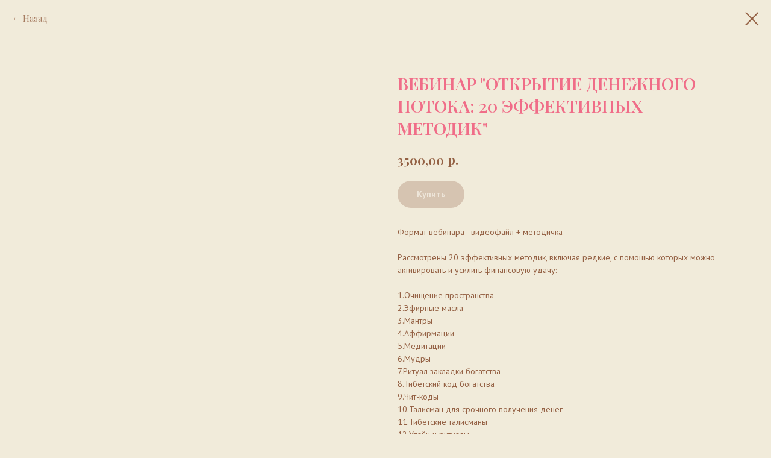

--- FILE ---
content_type: text/html; charset=UTF-8
request_url: https://oksanakiseleva.ru/obychenie/tproduct/628345263-343101810531-vebinar-otkritie-denezhnogo-potoka-20-ef
body_size: 11247
content:
<!DOCTYPE html> <html> <head> <meta charset="utf-8" /> <meta http-equiv="Content-Type" content="text/html; charset=utf-8" /> <meta name="viewport" content="width=device-width, initial-scale=1.0" /> <meta name="google-site-verification" content="zSLFCbusYeLnNVhlmmpq0czMbuPhCgS7qBY-e0P6pKo" /> <meta name="yandex-verification" content="56487080ceeee4f9" /> <!--metatextblock-->
<title>Вебинар "Открытие денежного потока: 20 эффективных методик"</title>
<meta name="description" content="">
<meta name="keywords" content="">
<meta property="og:title" content="Вебинар &quot;Открытие денежного потока: 20 эффективных методик&quot;" />
<meta property="og:description" content="" />
<meta property="og:type" content="website" />
<meta property="og:url" content="https://oksanakiseleva.ru/obychenie/tproduct/628345263-343101810531-vebinar-otkritie-denezhnogo-potoka-20-ef" />
<meta property="og:image" content="" />
<link rel="canonical" href="https://oksanakiseleva.ru/obychenie/tproduct/628345263-343101810531-vebinar-otkritie-denezhnogo-potoka-20-ef" />
<!--/metatextblock--> <meta name="format-detection" content="telephone=no" /> <meta http-equiv="x-dns-prefetch-control" content="on"> <link rel="dns-prefetch" href="https://ws.tildacdn.com"> <link rel="dns-prefetch" href="https://static.tildacdn.com"> <link rel="shortcut icon" href="https://static.tildacdn.com/tild3630-3535-4336-a564-393761616132/favicon_1.ico" type="image/x-icon" /> <!-- Assets --> <script src="https://neo.tildacdn.com/js/tilda-fallback-1.0.min.js" async charset="utf-8"></script> <link rel="stylesheet" href="https://static.tildacdn.com/css/tilda-grid-3.0.min.css" type="text/css" media="all" onerror="this.loaderr='y';"/> <link rel="stylesheet" href="https://static.tildacdn.com/ws/project4712810/tilda-blocks-page38259796.min.css?t=1757151944" type="text/css" media="all" onerror="this.loaderr='y';" /> <link rel="preconnect" href="https://fonts.gstatic.com"> <link href="https://fonts.googleapis.com/css2?family=Playfair+Display:wght@400..900&family=PT+Sans:wght@400;700&subset=latin,cyrillic" rel="stylesheet"> <link rel="stylesheet" href="https://static.tildacdn.com/css/tilda-animation-2.0.min.css" type="text/css" media="all" onerror="this.loaderr='y';" /> <link rel="stylesheet" href="https://static.tildacdn.com/css/tilda-forms-1.0.min.css" type="text/css" media="all" onerror="this.loaderr='y';" /> <link rel="stylesheet" href="https://static.tildacdn.com/css/tilda-cart-1.0.min.css" type="text/css" media="all" onerror="this.loaderr='y';" /> <link rel="stylesheet" href="https://static.tildacdn.com/css/tilda-popup-1.1.min.css" type="text/css" media="print" onload="this.media='all';" onerror="this.loaderr='y';" /> <noscript><link rel="stylesheet" href="https://static.tildacdn.com/css/tilda-popup-1.1.min.css" type="text/css" media="all" /></noscript> <link rel="stylesheet" href="https://static.tildacdn.com/css/tilda-slds-1.4.min.css" type="text/css" media="print" onload="this.media='all';" onerror="this.loaderr='y';" /> <noscript><link rel="stylesheet" href="https://static.tildacdn.com/css/tilda-slds-1.4.min.css" type="text/css" media="all" /></noscript> <link rel="stylesheet" href="https://static.tildacdn.com/css/tilda-catalog-1.1.min.css" type="text/css" media="print" onload="this.media='all';" onerror="this.loaderr='y';" /> <noscript><link rel="stylesheet" href="https://static.tildacdn.com/css/tilda-catalog-1.1.min.css" type="text/css" media="all" /></noscript> <link rel="stylesheet" href="https://static.tildacdn.com/css/tilda-zoom-2.0.min.css" type="text/css" media="print" onload="this.media='all';" onerror="this.loaderr='y';" /> <noscript><link rel="stylesheet" href="https://static.tildacdn.com/css/tilda-zoom-2.0.min.css" type="text/css" media="all" /></noscript> <script nomodule src="https://static.tildacdn.com/js/tilda-polyfill-1.0.min.js" charset="utf-8"></script> <script type="text/javascript">function t_onReady(func) {if(document.readyState!='loading') {func();} else {document.addEventListener('DOMContentLoaded',func);}}
function t_onFuncLoad(funcName,okFunc,time) {if(typeof window[funcName]==='function') {okFunc();} else {setTimeout(function() {t_onFuncLoad(funcName,okFunc,time);},(time||100));}}function t_throttle(fn,threshhold,scope) {return function() {fn.apply(scope||this,arguments);};}function t396_initialScale(t){var e=document.getElementById("rec"+t);if(e){var i=e.querySelector(".t396__artboard");if(i){window.tn_scale_initial_window_width||(window.tn_scale_initial_window_width=document.documentElement.clientWidth);var a=window.tn_scale_initial_window_width,r=[],n,l=i.getAttribute("data-artboard-screens");if(l){l=l.split(",");for(var o=0;o<l.length;o++)r[o]=parseInt(l[o],10)}else r=[320,480,640,960,1200];for(var o=0;o<r.length;o++){var d=r[o];a>=d&&(n=d)}var _="edit"===window.allrecords.getAttribute("data-tilda-mode"),c="center"===t396_getFieldValue(i,"valign",n,r),s="grid"===t396_getFieldValue(i,"upscale",n,r),w=t396_getFieldValue(i,"height_vh",n,r),g=t396_getFieldValue(i,"height",n,r),u=!!window.opr&&!!window.opr.addons||!!window.opera||-1!==navigator.userAgent.indexOf(" OPR/");if(!_&&c&&!s&&!w&&g&&!u){var h=parseFloat((a/n).toFixed(3)),f=[i,i.querySelector(".t396__carrier"),i.querySelector(".t396__filter")],v=Math.floor(parseInt(g,10)*h)+"px",p;i.style.setProperty("--initial-scale-height",v);for(var o=0;o<f.length;o++)f[o].style.setProperty("height","var(--initial-scale-height)");t396_scaleInitial__getElementsToScale(i).forEach((function(t){t.style.zoom=h}))}}}}function t396_scaleInitial__getElementsToScale(t){return t?Array.prototype.slice.call(t.children).filter((function(t){return t&&(t.classList.contains("t396__elem")||t.classList.contains("t396__group"))})):[]}function t396_getFieldValue(t,e,i,a){var r,n=a[a.length-1];if(!(r=i===n?t.getAttribute("data-artboard-"+e):t.getAttribute("data-artboard-"+e+"-res-"+i)))for(var l=0;l<a.length;l++){var o=a[l];if(!(o<=i)&&(r=o===n?t.getAttribute("data-artboard-"+e):t.getAttribute("data-artboard-"+e+"-res-"+o)))break}return r}window.TN_SCALE_INITIAL_VER="1.0",window.tn_scale_initial_window_width=null;</script> <script src="https://static.tildacdn.com/js/jquery-1.10.2.min.js" charset="utf-8" onerror="this.loaderr='y';"></script> <script src="https://static.tildacdn.com/js/tilda-scripts-3.0.min.js" charset="utf-8" defer onerror="this.loaderr='y';"></script> <script src="https://static.tildacdn.com/ws/project4712810/tilda-blocks-page38259796.min.js?t=1757151944" charset="utf-8" onerror="this.loaderr='y';"></script> <script src="https://static.tildacdn.com/js/tilda-lazyload-1.0.min.js" charset="utf-8" async onerror="this.loaderr='y';"></script> <script src="https://static.tildacdn.com/js/tilda-animation-2.0.min.js" charset="utf-8" async onerror="this.loaderr='y';"></script> <script src="https://static.tildacdn.com/js/tilda-forms-1.0.min.js" charset="utf-8" async onerror="this.loaderr='y';"></script> <script src="https://static.tildacdn.com/js/tilda-cart-1.1.min.js" charset="utf-8" async onerror="this.loaderr='y';"></script> <script src="https://static.tildacdn.com/js/tilda-widget-positions-1.0.min.js" charset="utf-8" async onerror="this.loaderr='y';"></script> <script src="https://static.tildacdn.com/js/hammer.min.js" charset="utf-8" async onerror="this.loaderr='y';"></script> <script src="https://static.tildacdn.com/js/tilda-slds-1.4.min.js" charset="utf-8" async onerror="this.loaderr='y';"></script> <script src="https://static.tildacdn.com/js/tilda-products-1.0.min.js" charset="utf-8" async onerror="this.loaderr='y';"></script> <script src="https://static.tildacdn.com/js/tilda-catalog-1.1.min.js" charset="utf-8" async onerror="this.loaderr='y';"></script> <script src="https://static.tildacdn.com/js/tilda-zero-1.1.min.js" charset="utf-8" async onerror="this.loaderr='y';"></script> <script src="https://static.tildacdn.com/js/tilda-zoom-2.0.min.js" charset="utf-8" async onerror="this.loaderr='y';"></script> <script src="https://static.tildacdn.com/js/tilda-zero-scale-1.0.min.js" charset="utf-8" async onerror="this.loaderr='y';"></script> <script src="https://static.tildacdn.com/js/tilda-events-1.0.min.js" charset="utf-8" async onerror="this.loaderr='y';"></script> <script type="text/javascript">window.dataLayer=window.dataLayer||[];</script> <script type="text/javascript">(function() {if((/bot|google|yandex|baidu|bing|msn|duckduckbot|teoma|slurp|crawler|spider|robot|crawling|facebook/i.test(navigator.userAgent))===false&&typeof(sessionStorage)!='undefined'&&sessionStorage.getItem('visited')!=='y'&&document.visibilityState){var style=document.createElement('style');style.type='text/css';style.innerHTML='@media screen and (min-width: 980px) {.t-records {opacity: 0;}.t-records_animated {-webkit-transition: opacity ease-in-out .2s;-moz-transition: opacity ease-in-out .2s;-o-transition: opacity ease-in-out .2s;transition: opacity ease-in-out .2s;}.t-records.t-records_visible {opacity: 1;}}';document.getElementsByTagName('head')[0].appendChild(style);function t_setvisRecs(){var alr=document.querySelectorAll('.t-records');Array.prototype.forEach.call(alr,function(el) {el.classList.add("t-records_animated");});setTimeout(function() {Array.prototype.forEach.call(alr,function(el) {el.classList.add("t-records_visible");});sessionStorage.setItem("visited","y");},400);}
document.addEventListener('DOMContentLoaded',t_setvisRecs);}})();</script></head> <body class="t-body" style="margin:0;"> <!--allrecords--> <div id="allrecords" class="t-records" data-product-page="y" data-hook="blocks-collection-content-node" data-tilda-project-id="4712810" data-tilda-page-id="38259796" data-tilda-page-alias="obychenie" data-tilda-formskey="ba838fbb1bd8c9db5fc50aedd4712810" data-tilda-lazy="yes" data-tilda-root-zone="com" data-tilda-project-country="RU">
<!-- PRODUCT START -->

                
                        
                    



<div id="rec628345263" class="r t-rec" style="background-color:#f1ebda;" data-bg-color="#f1ebda">
    <div class="t-store t-store__prod-snippet__container">

        
                <div class="t-store__prod-popup__close-txt-wr" style="position:absolute;">
            <a href="https://oksanakiseleva.ru/obychenie" class="js-store-close-text t-store__prod-popup__close-txt t-descr t-descr_xxs" style="color:#946144;">
                Назад
            </a>
        </div>
        
        <a href="https://oksanakiseleva.ru/obychenie" class="t-popup__close" style="position:absolute; background-color:#f1ebda">
            <div class="t-popup__close-wrapper">
                <svg class="t-popup__close-icon t-popup__close-icon_arrow" width="26px" height="26px" viewBox="0 0 26 26" version="1.1" xmlns="http://www.w3.org/2000/svg" xmlns:xlink="http://www.w3.org/1999/xlink"><path d="M10.4142136,5 L11.8284271,6.41421356 L5.829,12.414 L23.4142136,12.4142136 L23.4142136,14.4142136 L5.829,14.414 L11.8284271,20.4142136 L10.4142136,21.8284271 L2,13.4142136 L10.4142136,5 Z" fill="#946144"></path></svg>
                <svg class="t-popup__close-icon t-popup__close-icon_cross" width="23px" height="23px" viewBox="0 0 23 23" version="1.1" xmlns="http://www.w3.org/2000/svg" xmlns:xlink="http://www.w3.org/1999/xlink"><g stroke="none" stroke-width="1" fill="#946144" fill-rule="evenodd"><rect transform="translate(11.313708, 11.313708) rotate(-45.000000) translate(-11.313708, -11.313708) " x="10.3137085" y="-3.6862915" width="2" height="30"></rect><rect transform="translate(11.313708, 11.313708) rotate(-315.000000) translate(-11.313708, -11.313708) " x="10.3137085" y="-3.6862915" width="2" height="30"></rect></g></svg>
            </div>
        </a>
        
        <div class="js-store-product js-product t-store__product-snippet" data-product-lid="343101810531" data-product-uid="343101810531" itemscope itemtype="http://schema.org/Product">
            <meta itemprop="productID" content="343101810531" />

            <div class="t-container">
                <div>
                    <meta itemprop="image" content="" />
                    <div class="t-store__prod-popup__slider js-store-prod-slider t-store__prod-popup__col-left t-col t-col_6">
                        <div class="js-product-img" style="width:100%;padding-bottom:75%;background-size:cover;opacity:0;">
                        </div>
                    </div>
                    <div class="t-store__prod-popup__info t-align_left t-store__prod-popup__col-right t-col t-col_6">

                        <div class="t-store__prod-popup__title-wrapper">
                            <h1 class="js-store-prod-name js-product-name t-store__prod-popup__name t-name t-name_xl" itemprop="name" style="color:#f06d88;font-size:28px;font-weight:600;font-family:Playfair Display;text-transform:uppercase;">Вебинар "Открытие денежного потока: 20 эффективных методик"</h1>
                            <div class="t-store__prod-popup__brand t-descr t-descr_xxs" >
                                                            </div>
                            <div class="t-store__prod-popup__sku t-descr t-descr_xxs">
                                <span class="js-store-prod-sku js-product-sku" translate="no" >
                                    
                                </span>
                            </div>
                        </div>

                                                                        <div itemprop="offers" itemscope itemtype="http://schema.org/Offer" style="display:none;">
                            <meta itemprop="serialNumber" content="343101810531" />
                                                        <meta itemprop="price" content="3500.00" />
                            <meta itemprop="priceCurrency" content="RUB" />
                                                        <link itemprop="availability" href="http://schema.org/InStock">
                                                    </div>
                        
                                                
                        <div class="js-store-price-wrapper t-store__prod-popup__price-wrapper">
                            <div class="js-store-prod-price t-store__prod-popup__price t-store__prod-popup__price-item t-name t-name_md" style="color:#946144;font-weight:700;">
                                                                <div class="js-product-price js-store-prod-price-val t-store__prod-popup__price-value" data-product-price-def="3500.0000" data-product-price-def-str="3500,00">3500,00</div><div class="t-store__prod-popup__price-currency" translate="no">р.</div>
                                                            </div>
                            <div class="js-store-prod-price-old t-store__prod-popup__price_old t-store__prod-popup__price-item t-name t-name_md" style="font-weight:700;display:none;">
                                                                <div class="js-store-prod-price-old-val t-store__prod-popup__price-value"></div><div class="t-store__prod-popup__price-currency" translate="no">р.</div>
                                                            </div>
                        </div>

                        <div class="js-product-controls-wrapper">
                        </div>

                        <div class="t-store__prod-popup__links-wrapper">
                                                    </div>

                                                <div class="t-store__prod-popup__btn-wrapper"   tt="Купить">
                                                        <a href="#order" class="t-store__prod-popup__btn t-store__prod-popup__btn_disabled t-btn t-btn_sm" style="color:#ffffff;background-color:#bc9d88;border-radius:40px;-moz-border-radius:40px;-webkit-border-radius:40px;font-family:PT Sans;font-weight:600;">
                                <table style="width:100%; height:100%;">
                                    <tbody>
                                        <tr>
                                            <td class="js-store-prod-popup-buy-btn-txt">Купить</td>
                                        </tr>
                                    </tbody>
                                </table>
                            </a>
                                                    </div>
                        
                        <div class="js-store-prod-text t-store__prod-popup__text t-descr t-descr_xxs" style="color:#946144;font-weight:400;font-family:PT Sans;">
                                                    <div class="js-store-prod-all-text" itemprop="description">
                                Формат вебинара - видеофайл + методичка <br /><br />Рассмотрены 20 эффективных методик, включая редкие, с помощью которых можно активировать и усилить финансовую удачу:<br /><br />1.Очищение пространства<br />2.Эфирные масла<br />3.Мантры<br />4.Аффирмации<br />5.Медитации <br />6.Мудры<br />7.Ритуал закладки богатства<br />8.Тибетский код богатства<br />9.Чит-коды <br />10.Талисман для срочного получения денег<br />11.Тибетские талисманы<br />12.Упайи и ритуалы <br />13.Кошелек<br />14.Установка сейфа<br />15.Уттара Сома Джагар<br />16.Комбинация Ло Шу<br />17.60 Цзя Цзы<br />18.Код богатства <br />19.Активации<br />20.Пять Духов, несущих драгоценности<br /><br />                            </div>
                                                                            <div class="js-store-prod-all-charcs">
                                                                                                                                                                        </div>
                                                </div>

                    </div>
                </div>

                            </div>
        </div>
                <div class="js-store-error-msg t-store__error-msg-cont"></div>
        <div itemscope itemtype="http://schema.org/ImageGallery" style="display:none;">
                    </div>

    </div>

                        
                        
    
    <style>
        /* body bg color */
        
        .t-body {
            background-color:#f1ebda;
        }
        

        /* body bg color end */
        /* Slider stiles */
        .t-slds__bullet_active .t-slds__bullet_body {
            background-color: #222 !important;
        }

        .t-slds__bullet:hover .t-slds__bullet_body {
            background-color: #222 !important;
        }
        /* Slider stiles end */
    </style>
    

        
        
        
        
        
        <style>
        .t-store__product-snippet .t-btn:not(.t-animate_no-hover):hover{
            background-color: #ea818e !important;
            
            
            
    	}
        .t-store__product-snippet .t-btn:not(.t-animate_no-hover){
            -webkit-transition: background-color 0.2s ease-in-out, color 0.2s ease-in-out, border-color 0.2s ease-in-out, box-shadow 0.2s ease-in-out; transition: background-color 0.2s ease-in-out, color 0.2s ease-in-out, border-color 0.2s ease-in-out, box-shadow 0.2s ease-in-out;
        }
        </style>
        

        
        
    <style>
        

        

        
    </style>
    
    
        
    <style>
        
    </style>
    
    
        
    <style>
        
    </style>
    
    
        
        <style>
    
                                    
        </style>
    
    
    <div class="js-store-tpl-slider-arrows" style="display: none;">
                


<div class="t-slds__arrow_wrapper t-slds__arrow_wrapper-left" data-slide-direction="left">
  <div class="t-slds__arrow t-slds__arrow-left t-slds__arrow-withbg" style="width: 30px; height: 30px;background-color: rgba(255,255,255,1);">
    <div class="t-slds__arrow_body t-slds__arrow_body-left" style="width: 7px;">
      <svg style="display: block" viewBox="0 0 7.3 13" xmlns="http://www.w3.org/2000/svg" xmlns:xlink="http://www.w3.org/1999/xlink">
                <desc>Left</desc>
        <polyline
        fill="none"
        stroke="#000000"
        stroke-linejoin="butt"
        stroke-linecap="butt"
        stroke-width="1"
        points="0.5,0.5 6.5,6.5 0.5,12.5"
        />
      </svg>
    </div>
  </div>
</div>
<div class="t-slds__arrow_wrapper t-slds__arrow_wrapper-right" data-slide-direction="right">
  <div class="t-slds__arrow t-slds__arrow-right t-slds__arrow-withbg" style="width: 30px; height: 30px;background-color: rgba(255,255,255,1);">
    <div class="t-slds__arrow_body t-slds__arrow_body-right" style="width: 7px;">
      <svg style="display: block" viewBox="0 0 7.3 13" xmlns="http://www.w3.org/2000/svg" xmlns:xlink="http://www.w3.org/1999/xlink">
        <desc>Right</desc>
        <polyline
        fill="none"
        stroke="#000000"
        stroke-linejoin="butt"
        stroke-linecap="butt"
        stroke-width="1"
        points="0.5,0.5 6.5,6.5 0.5,12.5"
        />
      </svg>
    </div>
  </div>
</div>    </div>

    
    <script>
        t_onReady(function() {
            var tildacopyEl = document.getElementById('tildacopy');
            if (tildacopyEl) tildacopyEl.style.display = 'none';

            var recid = '628345263';
            var options = {};
            var product = {"uid":343101810531,"rootpartid":12830150,"title":"Вебинар \"Открытие денежного потока: 20 эффективных методик\"","descr":"<br \/><br \/>","text":"Формат вебинара - видеофайл + методичка <br \/><br \/>Рассмотрены 20 эффективных методик, включая редкие, с помощью которых можно активировать и усилить финансовую удачу:<br \/><br \/>1.Очищение пространства<br \/>2.Эфирные масла<br \/>3.Мантры<br \/>4.Аффирмации<br \/>5.Медитации <br \/>6.Мудры<br \/>7.Ритуал закладки богатства<br \/>8.Тибетский код богатства<br \/>9.Чит-коды <br \/>10.Талисман для срочного получения денег<br \/>11.Тибетские талисманы<br \/>12.Упайи и ритуалы <br \/>13.Кошелек<br \/>14.Установка сейфа<br \/>15.Уттара Сома Джагар<br \/>16.Комбинация Ло Шу<br \/>17.60 Цзя Цзы<br \/>18.Код богатства <br \/>19.Активации<br \/>20.Пять Духов, несущих драгоценности<br \/><br \/>","price":"3500.0000","gallery":[],"sort":1000300,"portion":0,"newsort":0,"json_chars":"null","externalid":"zkfIJg9I6BP91IEgDRe3","pack_label":"lwh","pack_x":0,"pack_y":0,"pack_z":0,"pack_m":0,"serverid":"master","servertime":"1699968511.5948","parentuid":"","editions":[{"uid":343101810531,"price":"3 500.00","priceold":"","sku":"","quantity":"","img":""}],"characteristics":[],"properties":[],"partuids":[188016058751],"url":"https:\/\/oksanakiseleva.ru\/obychenie\/tproduct\/628345263-343101810531-vebinar-otkritie-denezhnogo-potoka-20-ef"};

            // draw slider or show image for SEO
            if (window.isSearchBot) {
                var imgEl = document.querySelector('.js-product-img');
                if (imgEl) imgEl.style.opacity = '1';
            } else {
                
                var prodcard_optsObj = {
    hasWrap: true,
    txtPad: '',
    bgColor: '#f1ebda',
    borderRadius: '',
    shadowSize: '0px',
    shadowOpacity: '',
    shadowSizeHover: '',
    shadowOpacityHover: '',
    shadowShiftyHover: '',
    btnTitle1: 'Описание ',
    btnLink1: 'popup',
    btnTitle2: '',
    btnLink2: 'order',
    showOpts: false};

var price_optsObj = {
    color: '#946144',
    colorOld: '',
    fontSize: '24px',
    fontWeight: '700'
};

var popup_optsObj = {
    columns: '6',
    columns2: '6',
    isVertical: '',
    align: '',
    btnTitle: 'Купить',
    closeText: 'Назад',
    iconColor: '#946144',
    containerBgColor: '#f1ebda',
    overlayBgColorRgba: 'rgba(237,225,204,1)',
    popupStat: '',
    popupContainer: '',
    fixedButton: false,
    mobileGalleryStyle: ''
};

var slider_optsObj = {
    anim_speed: '',
    arrowColor: '#000000',
    videoPlayerIconColor: '',
    cycle: '',
    controls: 'arrowsthumbs',
    bgcolor: '#ebebeb'
};

var slider_dotsOptsObj = {
    size: '',
    bgcolor: '',
    bordersize: '',
    bgcoloractive: ''
};

var slider_slidesOptsObj = {
    zoomable: true,
    bgsize: 'cover',
    ratio: '1'
};

var typography_optsObj = {
    descrColor: '#946144',
    titleColor: '#f06d88'
};

var default_sortObj = {
    in_stock: false};

var btn1_style = 'font-weight:600;font-family:PT Sans;border-radius:40px;-moz-border-radius:40px;-webkit-border-radius:40px;color:#ffffff;background-color:#bc9d88;';
var btn2_style = 'font-weight:600;font-family:PT Sans;border-radius:40px;-moz-border-radius:40px;-webkit-border-radius:40px;color:#ffffff;border:1px solid #000000;';

var options_catalog = {
    btn1_style: btn1_style,
    btn2_style: btn2_style,
    storepart: '188016058751',
    prodCard: prodcard_optsObj,
    popup_opts: popup_optsObj,
    defaultSort: default_sortObj,
    slider_opts: slider_optsObj,
    slider_dotsOpts: slider_dotsOptsObj,
    slider_slidesOpts: slider_slidesOptsObj,
    typo: typography_optsObj,
    price: price_optsObj,
    blocksInRow: '1',
    imageHover: true,
    imageHeight: '',
    imageRatioClass: 't-store__card__imgwrapper_4-3',
    align: 'left',
    vindent: '',
    isHorizOnMob:false,
    itemsAnim: 'fadeinup',
    hasOriginalAspectRatio: false,
    markColor: '#ffffff',
    markBgColor: '#ff4a4a',
    currencySide: 'r',
    currencyTxt: 'р.',
    currencySeparator: ',',
    currencyDecimal: '',
    btnSize: '',
    verticalAlignButtons: false,
    hideFilters: false,
    titleRelevants: '',
    showRelevants: '',
    relevants_slider: false,
    relevants_quantity: '',
    isFlexCols: false,
    isPublishedPage: true,
    previewmode: true,
    colClass: 't-col t-col_3',
    ratio: '1_1',
    sliderthumbsside: '',
    showStoreBtnQuantity: '',
    tabs: '',
    galleryStyle: '',
    title_typo: '',
    descr_typo: '',
    price_typo: '',
    price_old_typo: '',
    menu_typo: '',
    options_typo: '',
    sku_typo: '',
    characteristics_typo: '',
    button_styles: '',
    button2_styles: '',
    buttonicon: '',
    buttoniconhover: '',
};                
                // emulate, get options_catalog from file store_catalog_fields
                options = options_catalog;
                options.typo.title = "color:#f06d88;font-size:28px;font-weight:600;font-family:Playfair Display;text-transform:uppercase;" || '';
                options.typo.descr = "color:#946144;font-weight:400;font-family:PT Sans;" || '';

                try {
                    if (options.showRelevants) {
                        var itemsCount = '4';
                        var relevantsMethod;
                        switch (options.showRelevants) {
                            case 'cc':
                                relevantsMethod = 'current_category';
                                break;
                            case 'all':
                                relevantsMethod = 'all_categories';
                                break;
                            default:
                                relevantsMethod = 'category_' + options.showRelevants;
                                break;
                        }

                        t_onFuncLoad('t_store_loadProducts', function() {
                            t_store_loadProducts(
                                'relevants',
                                recid,
                                options,
                                false,
                                {
                                    currentProductUid: '343101810531',
                                    relevantsQuantity: itemsCount,
                                    relevantsMethod: relevantsMethod,
                                    relevantsSort: 'random'
                                }
                            );
                        });
                    }
                } catch (e) {
                    console.log('Error in relevants: ' + e);
                }
            }

            
                            options.popup_opts.btnTitle = 'Купить';
                        

            window.tStoreOptionsList = [{"title":"+ Аромадиагностика","params":{"view":"select","hasColor":false,"linkImage":false},"values":[]},{"title":"Размер камней","params":{"view":"select","hasColor":false,"linkImage":false},"values":[{"id":23368738,"value":"Крупные (6-8 карат)"},{"id":23183690,"value":"Крупный"},{"id":23592022,"value":"Малые (2-3 карат)"},{"id":23183682,"value":"Малый"},{"id":23368734,"value":"Средние (4-5 карат)"},{"id":23183686,"value":"Средний"}]},{"title":"Объем","params":{"view":"select","hasColor":false,"linkImage":false},"values":[{"id":23184454,"value":"10 мл"},{"id":23184458,"value":"15 мл"},{"id":23184466,"value":"30 мл"},{"id":23184450,"value":"5 мл"},{"id":23184470,"value":"50 мл"}]},{"title":"Вариант","params":{"view":"select","hasColor":false,"linkImage":false},"values":[{"id":23184530,"value":"1"},{"id":23184534,"value":"2"},{"id":23184538,"value":"3"},{"id":24563650,"value":"Аметист"},{"id":24563654,"value":"Берилл"},{"id":24563638,"value":"Бычий глаз"},{"id":24563610,"value":"Гранат"},{"id":24563642,"value":"Дымчатый кварц"},{"id":24563626,"value":"Кошачий глаз"},{"id":24563618,"value":"Красный коралл"},{"id":24563586,"value":"Красный коралл и лунный камень"},{"id":24563614,"value":"Лунный камень"},{"id":24563602,"value":"Лунный камень и гранат"},{"id":24563598,"value":"Лунный камень и нефрит"},{"id":24563578,"value":"Наваратна"},{"id":24563622,"value":"Нефрит"},{"id":24563658,"value":"Перламутр"},{"id":24563634,"value":"Розовый кварц"},{"id":24563594,"value":"Розовый кварц и аметист"},{"id":24563590,"value":"Семь чакр"},{"id":24563662,"value":"Турмалин"},{"id":24563630,"value":"Цитрин"},{"id":24563606,"value":"Цитрин и нефрит"},{"id":24563582,"value":"Цитрин и розовый кварц"},{"id":24563646,"value":"Цитрин и тигровый глаз"}]},{"title":"Формат консультации","params":{"view":"buttons","hasColor":false,"linkImage":false},"values":[{"id":38485598,"value":"1100"},{"id":23357670,"value":"Аудиофайл"},{"id":23450354,"value":"Онлайн (1 час) + письменно"},{"id":23450202,"value":"Онлайн по видеосвязи"},{"id":23450350,"value":"Онлайн по видеосвязи (1 час)"},{"id":23359178,"value":"Письменно"},{"id":23357674,"value":"По видеосвязи"},{"id":23450206,"value":"По видеосвязи + письменно"}]},{"title":"Тип жилья","params":{"view":"select","hasColor":false,"linkImage":false},"values":[{"id":23358850,"value":"Квартира"},{"id":23358854,"value":"Частный дом"}]},{"title":"1 месяц","params":{"view":"select","hasColor":false,"linkImage":false},"values":[]},{"title":"Период","params":{"view":"select","hasColor":false,"linkImage":false},"values":[{"id":34770502,"value":"1 год"},{"id":23451754,"value":"1 месяц"},{"id":23451762,"value":"12 месяцев"},{"id":23451758,"value":"6 месяцев"}]},{"title":"Количество","params":{"view":"select","hasColor":false,"linkImage":false},"values":[{"id":23452634,"value":"100 грамм"},{"id":23452646,"value":"150 грамм"},{"id":23452650,"value":"200 грамм"},{"id":23452654,"value":"250 грамм"},{"id":23452630,"value":"50 грамм"}]},{"title":"Тариф","params":{"view":"select","hasColor":false,"linkImage":false},"values":[{"id":24358714,"value":"Базовый"},{"id":24358718,"value":"Основной"},{"id":24358722,"value":"Расширенный"}]},{"title":"Варианты","params":{"view":"select","hasColor":false,"linkImage":false},"values":[{"id":25543826,"value":"Выезд в Москве"},{"id":25543822,"value":"Онлайн"},{"id":33249054,"value":"Расчет времени и рекомендации на 12 дней"},{"id":33249126,"value":"Солярный гороскоп и рекомендации на год"}]},{"title":"Цвет","params":{"view":"select","hasColor":true,"linkImage":false},"values":[{"id":28039258,"value":"Бордовый"},{"id":28039254,"value":"Зеленый"},{"id":28039238,"value":"Золотой"},{"id":28039230,"value":"Красный"},{"id":28039386,"value":"Любой"},{"id":28039234,"value":"Оранжевый"},{"id":28039250,"value":"Серый"},{"id":28039242,"value":"Синий"},{"id":28039246,"value":"Фиолетовый"}]},{"title":"Цена","params":{"view":"select","hasColor":false,"linkImage":false},"values":[]}];

            t_onFuncLoad('t_store_productInit', function() {
                t_store_productInit(recid, options, product);
            });

            // if user coming from catalog redirect back to main page
            if (window.history.state && (window.history.state.productData || window.history.state.storepartuid)) {
                window.onpopstate = function() {
                    window.history.replaceState(null, null, window.location.origin);
                    window.location.replace(window.location.origin);
                };
            }
        });
    </script>
    

</div>


<!-- PRODUCT END -->

<div id="rec618725187" class="r t-rec" style="" data-animationappear="off" data-record-type="706"> <!-- @classes: t-text t-text_xs t-name t-name_xs t-name_md t-btn t-btn_sm --> <script>t_onReady(function() {setTimeout(function() {t_onFuncLoad('tcart__init',function() {tcart__init('618725187',{cssClassName:''});});},50);var userAgent=navigator.userAgent.toLowerCase();var body=document.body;if(!body) return;if(userAgent.indexOf('instagram')!==-1&&userAgent.indexOf('iphone')!==-1) {body.style.position='relative';}
var rec=document.querySelector('#rec618725187');if(!rec) return;var cartWindow=rec.querySelector('.t706__cartwin,.t706__cartpage');var allRecords=document.querySelector('.t-records');var currentMode=allRecords.getAttribute('data-tilda-mode');if(cartWindow&&currentMode!=='edit'&&currentMode!=='preview') {cartWindow.addEventListener('scroll',t_throttle(function() {if(window.lazy==='y'||document.querySelector('#allrecords').getAttribute('data-tilda-lazy')==='yes') {t_onFuncLoad('t_lazyload_update',function() {t_lazyload_update();});}},500));}});</script> <div class="t706" data-cart-countdown="yes" data-opencart-onorder="yes" data-project-currency="р." data-project-currency-side="r" data-project-currency-sep="," data-project-currency-code="RUB" data-payment-system="yakassa" data-cart-maxstoredays="9"> <div class="t706__carticon t706__carticon_sm" style=""> <div class="t706__carticon-text t-name t-name_xs"></div> <div class="t706__carticon-wrapper"> <div class="t706__carticon-imgwrap" style="border: 1px solid #f1ebda;background-color:#bc9d88;"> <svg role="img" style="stroke:#ffffff;" class="t706__carticon-img" xmlns="http://www.w3.org/2000/svg" viewBox="0 0 64 64"> <path fill="none" stroke-width="2" stroke-miterlimit="10" d="M44 18h10v45H10V18h10z"/> <path fill="none" stroke-width="2" stroke-miterlimit="10" d="M22 24V11c0-5.523 4.477-10 10-10s10 4.477 10 10v13"/> </svg> </div> <div class="t706__carticon-counter js-carticon-counter" style="background-color:#f06d88;"></div> </div> </div> <div class="t706__cartwin" style="display: none;"> <div class="t706__close t706__cartwin-close"> <button type="button" class="t706__close-button t706__cartwin-close-wrapper" aria-label="Закрыть корзину"> <svg role="presentation" class="t706__close-icon t706__cartwin-close-icon" width="23px" height="23px" viewBox="0 0 23 23" version="1.1" xmlns="http://www.w3.org/2000/svg" xmlns:xlink="http://www.w3.org/1999/xlink"> <g stroke="none" stroke-width="1" fill="#fff" fill-rule="evenodd"> <rect transform="translate(11.313708, 11.313708) rotate(-45.000000) translate(-11.313708, -11.313708) " x="10.3137085" y="-3.6862915" width="2" height="30"></rect> <rect transform="translate(11.313708, 11.313708) rotate(-315.000000) translate(-11.313708, -11.313708) " x="10.3137085" y="-3.6862915" width="2" height="30"></rect> </g> </svg> </button> </div> <div class="t706__cartwin-content"> <div class="t706__cartwin-top"> <div class="t706__cartwin-heading t-name t-name_xl">ВАШ ЗАКАЗ:</div> </div> <div class="t706__cartwin-products"></div> <div class="t706__cartwin-bottom"> <div class="t706__cartwin-prodamount-wrap t-descr t-descr_sm"> <span class="t706__cartwin-prodamount-label"></span> <span class="t706__cartwin-prodamount"></span> </div> </div> <div class="t706__orderform t-input_nomargin"> <form
id="form618725187" name='form618725187' role="form" action='' method='POST' data-formactiontype="2" data-inputbox=".t-input-group" 
class="t-form js-form-proccess t-form_inputs-total_4 t-form_bbonly" data-formsended-callback="t706_onSuccessCallback"> <input type="hidden" name="formservices[]" value="bc976ce70cbc99ca5e46f015f8ada241" class="js-formaction-services"> <input type="hidden" name="formservices[]" value="ce610b1aafbea378518d8b01c7d4eac0" class="js-formaction-services"> <input type="hidden" name="tildaspec-formname" tabindex="-1" value="Cart"> <!-- @classes t-title t-text t-btn --> <div class="js-successbox t-form__successbox t-text t-text_md"
aria-live="polite"
style="display:none;color:#946144;background-color:#f1ebda;"></div> <div
class="t-form__inputsbox
t-form__inputsbox_inrow "> <div
class=" t-input-group t-input-group_nm " data-input-lid="1496239431201" data-field-type="nm" data-field-name="Name"> <label
for='input_1496239431201'
class="t-input-title t-descr t-descr_md"
id="field-title_1496239431201" data-redactor-toolbar="no"
field="li_title__1496239431201"
style="color:#bc9d88;font-weight:400;font-family: 'PT Sans';">Имя и фамилия </label> <div class="t-input-block "> <input
type="text"
autocomplete="name"
name="Name"
id="input_1496239431201"
class="t-input js-tilda-rule t-input_bbonly"
value="" data-tilda-req="1" aria-required="true" data-tilda-rule="name"
aria-describedby="error_1496239431201"
style="color:#946144;border:1px solid #bc9d88;background-color:#f1ebda;border-radius:40px;"> </div> <div class="t-input-error" aria-live="polite" id="error_1496239431201"></div> </div> <div
class=" t-input-group t-input-group_em " data-input-lid="1496239459190" data-field-type="em" data-field-name="Email"> <label
for='input_1496239459190'
class="t-input-title t-descr t-descr_md"
id="field-title_1496239459190" data-redactor-toolbar="no"
field="li_title__1496239459190"
style="color:#bc9d88;font-weight:400;font-family: 'PT Sans';">Email</label> <div class="t-input-block "> <input
type="email"
autocomplete="email"
name="Email"
id="input_1496239459190"
class="t-input js-tilda-rule t-input_bbonly"
value="" data-tilda-req="1" aria-required="true" data-tilda-rule="email"
aria-describedby="error_1496239459190"
style="color:#946144;border:1px solid #bc9d88;background-color:#f1ebda;border-radius:40px;"> </div> <div class="t-input-error" aria-live="polite" id="error_1496239459190"></div> </div> <div
class=" t-input-group t-input-group_ph " data-input-lid="1496239478607" data-field-async="true" data-field-type="ph" data-field-name="Phone"> <label
for='input_1496239478607'
class="t-input-title t-descr t-descr_md"
id="field-title_1496239478607" data-redactor-toolbar="no"
field="li_title__1496239478607"
style="color:#bc9d88;font-weight:400;font-family: 'PT Sans';">Телефон</label> <div class="t-input-block "> <input
type="tel"
autocomplete="tel"
name="Phone"
id="input_1496239478607" data-phonemask-init="no" data-phonemask-id="618725187" data-phonemask-lid="1496239478607" data-phonemask-maskcountry="RU" class="t-input js-phonemask-input js-tilda-rule t-input_bbonly"
value=""
placeholder="+1(000)000-0000" data-tilda-req="1" aria-required="true" aria-describedby="error_1496239478607"
style="color:#946144;border:1px solid #bc9d88;background-color:#f1ebda;border-radius:40px;"> <script type="text/javascript">t_onReady(function() {t_onFuncLoad('t_loadJsFile',function() {t_loadJsFile('https://static.tildacdn.com/js/tilda-phone-mask-1.1.min.js',function() {t_onFuncLoad('t_form_phonemask_load',function() {var phoneMasks=document.querySelectorAll('#rec618725187 [data-phonemask-lid="1496239478607"]');t_form_phonemask_load(phoneMasks);});})})});</script> </div> <div class="t-input-error" aria-live="polite" id="error_1496239478607"></div> </div> <div
class=" t-input-group t-input-group_cb " data-input-lid="1752006478950" data-field-type="cb" data-field-name="Даю своё согласие на обработку персональных данных " data-default-value=y
> <div
class="t-input-title t-descr t-descr_md"
id="field-title_1752006478950" data-redactor-toolbar="no"
field="li_title__1752006478950"
style="color:#bc9d88;font-weight:400;font-family: 'PT Sans';">Даю своё согласие на обработку персональных данных </div> <div class="t-input-block "> <label
class="t-checkbox__control t-checkbox__control_flex t-text t-text_xs"
style="color:#bc9d88"> <input
type="checkbox"
name="Даю своё согласие на обработку персональных данных "
value="yes"
class="t-checkbox js-tilda-rule"
checked data-tilda-req="1" aria-required="true"> <div
class="t-checkbox__indicator"
style="border-color:#ea818e"></div> </label> <style>#rec618725187 .t-checkbox__indicator:after{border-color:#ea818e;}</style> </div> <div class="t-input-error" aria-live="polite" id="error_1752006478950"></div> </div> <div class="t-form__errorbox-middle"> <!--noindex--> <div
class="js-errorbox-all t-form__errorbox-wrapper"
style="display:none;" data-nosnippet
tabindex="-1"
aria-label="Ошибки при заполнении формы"> <ul
role="list"
class="t-form__errorbox-text t-text t-text_md"> <li class="t-form__errorbox-item js-rule-error js-rule-error-all"></li> <li class="t-form__errorbox-item js-rule-error js-rule-error-req"></li> <li class="t-form__errorbox-item js-rule-error js-rule-error-email"></li> <li class="t-form__errorbox-item js-rule-error js-rule-error-name"></li> <li class="t-form__errorbox-item js-rule-error js-rule-error-phone"></li> <li class="t-form__errorbox-item js-rule-error js-rule-error-minlength"></li> <li class="t-form__errorbox-item js-rule-error js-rule-error-string"></li> </ul> </div> <!--/noindex--> </div> <div class="t-form__submit"> <button
class="t-submit t-btnflex t-btnflex_type_submit t-btnflex_md"
type="submit"> <span class="t-btnflex__text">Оформить</span> <style>#rec618725187 .t-btnflex.t-btnflex_type_submit {color:#ffffff;background-color:#bc9d88;border-style:none !important;border-radius:40px;box-shadow:none !important;font-family:PT Sans;font-weight:500;transition-duration:0.2s;transition-property:background-color,color,border-color,box-shadow,opacity,transform;transition-timing-function:ease-in-out;}@media (hover:hover) {#rec618725187 .t-btnflex.t-btnflex_type_submit:not(.t-animate_no-hover):hover {color:#ffffff !important;background-color:#ea818e !important;}#rec618725187 .t-btnflex.t-btnflex_type_submit:not(.t-animate_no-hover):focus-visible {color:#ffffff !important;background-color:#ea818e !important;}}</style> </button> </div> </div> <div class="t-form__errorbox-bottom"> <!--noindex--> <div
class="js-errorbox-all t-form__errorbox-wrapper"
style="display:none;" data-nosnippet
tabindex="-1"
aria-label="Ошибки при заполнении формы"> <ul
role="list"
class="t-form__errorbox-text t-text t-text_md"> <li class="t-form__errorbox-item js-rule-error js-rule-error-all"></li> <li class="t-form__errorbox-item js-rule-error js-rule-error-req"></li> <li class="t-form__errorbox-item js-rule-error js-rule-error-email"></li> <li class="t-form__errorbox-item js-rule-error js-rule-error-name"></li> <li class="t-form__errorbox-item js-rule-error js-rule-error-phone"></li> <li class="t-form__errorbox-item js-rule-error js-rule-error-minlength"></li> <li class="t-form__errorbox-item js-rule-error js-rule-error-string"></li> </ul> </div> <!--/noindex--> </div> </form> <style>#rec618725187 input::-webkit-input-placeholder {color:#946144;opacity:0.5;}#rec618725187 input::-moz-placeholder{color:#946144;opacity:0.5;}#rec618725187 input:-moz-placeholder {color:#946144;opacity:0.5;}#rec618725187 input:-ms-input-placeholder{color:#946144;opacity:0.5;}#rec618725187 textarea::-webkit-input-placeholder {color:#946144;opacity:0.5;}#rec618725187 textarea::-moz-placeholder{color:#946144;opacity:0.5;}#rec618725187 textarea:-moz-placeholder {color:#946144;opacity:0.5;}#rec618725187 textarea:-ms-input-placeholder{color:#946144;opacity:0.5;}</style> </div> </div> </div> <div class="t706__cartdata"> </div> </div> <style>.t706__close-icon g{fill:#f1ebda;}@media screen and (max-width:560px){.t706__close-icon g{fill:#f1ebda;}.t706 .t706__close{background-color:rgba(241,235,218,1);}}.t706__carticon-text{color:#ffffff;}.t706__carticon-text::after{border-left-color:#f06d88;}.t706__carticon-text{background:#f06d88;}.t706 .t-radio__indicator{border-color:#ea818e !important;}</style> <style>.t-menuwidgeticons__cart .t-menuwidgeticons__icon-counter{background-color:#f06d88;}</style> </div>

</div>
<!--/allrecords--> <!-- Stat --> <script type="text/javascript">if(!window.mainTracker) {window.mainTracker='tilda';}
setTimeout(function(){(function(d,w,k,o,g) {var n=d.getElementsByTagName(o)[0],s=d.createElement(o),f=function(){n.parentNode.insertBefore(s,n);};s.type="text/javascript";s.async=true;s.key=k;s.id="tildastatscript";s.src=g;if(w.opera=="[object Opera]") {d.addEventListener("DOMContentLoaded",f,false);} else {f();}})(document,window,'ad2f4fd12b777a287794005d5663708b','script','https://static.tildacdn.com/js/tilda-stat-1.0.min.js');},2000);</script> </body> </html>